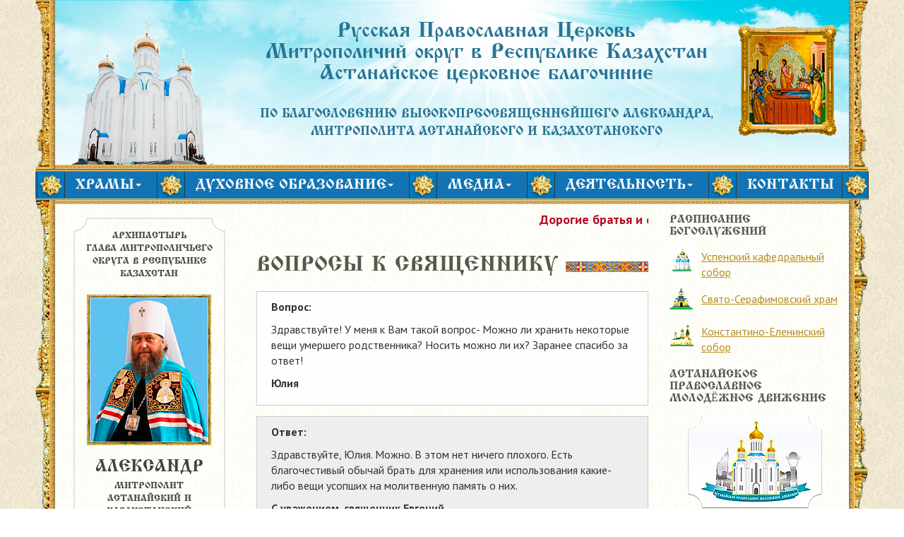

--- FILE ---
content_type: text/html; charset=utf-8
request_url: https://www.sobor.kz/vopros-otvet/yuliya-19
body_size: 8276
content:
<!DOCTYPE html>
  <html class="no-js" lang="en">
  <head>
    <meta charset="UTF-8">
    <title>Юлия | Астанайское церковное благочиние</title>
    <meta name="viewport" content="width=device-width, initial-scale=1">
    <link href='https://fonts.googleapis.com/css?family=PT+Sans:400,400italic,700,700italic' rel='stylesheet' type='text/css'>
    <meta http-equiv="Content-Type" content="text/html; charset=utf-8" />
<link rel="shortcut icon" href="https://www.sobor.kz/sites/default/files/sobor7_0.ico" type="image/vnd.microsoft.icon" />
<meta name="description" content="Здравствуйте! У меня к Вам такой вопрос- Можно ли хранить некоторые вещи умершего родственника? Носить можно ли их? Заранее спасибо за ответ!" />
<meta name="generator" content="Drupal 7 (https://www.drupal.org)" />
<link rel="canonical" href="https://www.sobor.kz/vopros-otvet/yuliya-19" />
<link rel="shortlink" href="https://www.sobor.kz/node/8560" />
    <link type="text/css" rel="stylesheet" href="https://www.sobor.kz/sites/default/files/css/css_xE-rWrJf-fncB6ztZfd2huxqgxu4WO-qwma6Xer30m4.css" media="all" />
<link type="text/css" rel="stylesheet" href="https://www.sobor.kz/sites/default/files/css/css_e2P-__v1It0U8_ruagK6J45syCmXCel2nr5turIY6Js.css" media="all" />
<link type="text/css" rel="stylesheet" href="https://www.sobor.kz/sites/default/files/css/css_ignnk4lvl8Mz2em_HL0r5UsRGg0lNjAK6TKqP35ff-I.css" media="all" />
<link type="text/css" rel="stylesheet" href="https://www.sobor.kz/sites/default/files/css/css_FkYSqomv_fT7P124K8_yxqw_1G7EQcIwJIPSDI96H_4.css" media="all" />
  </head>
<body>

    <script language="Javascript" src="http://script.pravoslavie.ru/icon.php?advanced=1&images=1&short=1&hrams=0&hram=0"></script>
<script language="Javascript" src="http://script.days.ru/calendar.php?advanced=1"></script>
<div class="container">

  <!-- HEADER -->

  <header id="header">
    <div class="header-inner-line">
      <div class="row">
        <section class="col-lg-3 col-md-3 col-sm-3 col-xs-12">
          <div class="header-left">
            <a href="/"><img src="/sites/all/themes/astana/images/logo.png" alt=""></a>
          </div>
        </section>
        <section class="col-lg-7 col-md-6 col-sm-6 col-xs-12">
          <div class="site-name">
            <p>Русская Православная Церковь</p>
            <p>Митрополичий округ в Республике Казахстан</p>
            <p>Астанайское церковное благочиние</p>
          </div>
          <p class="site-slogan">По благословению высокопреосвященнейшего Александра, <br>митрополита Астанайского и Казахстанского</p>
        </section>
        <section class="col-lg-2 col-md-3 col-sm-3 col-xs-12">
          <div class="header-right">
            <img src="/sites/all/themes/astana/images/ikona.png" alt="">
          </div>
        </section>
      </div>
    </div>
  </header>

  <!-- NAVIGATION -->

    <div class="region region-navigation">
    <div class="nav-line"></div>

	<nav id="navigation">
		<ul class="nav nav-menu nav-pills"><li class="first leaf main-link-hidden"><a href="http://sobor.kz">Главная</a></li>
<li class="expanded dropdown"><a href="/churchs" class="dropdown-toggle first">Храмы</a><ul class="dropdown-menu"><li class="first leaf"><a href="/hramy/svyato-uspenskiy-kafedralnyy-sobor">Свято-Успенский кафедральный собор</a></li>
<li class="leaf"><a href="/hramy/hram-prp-serafima-sarovskogo">Свято-Серафимовский храм</a></li>
<li class="leaf"><a href="/hramy/konstantino-eleninskiy-sobor">Константино-Еленинский собор</a></li>
<li class="leaf"><a href="/monastyr">Монастырь</a></li>
<li class="leaf"><a href="/sanctuary">Наши святыни</a></li>
<li class="last leaf"><a href="/duhovenstvo-blagochiniya">Духовенство благочиния</a></li>
</ul></li>
<li class="expanded dropdown"><a href="/duhovnoe-obrazovanie" class="dropdown-toggle">Духовное образование</a><ul class="dropdown-menu"><li class="first leaf"><a href="/duhovnoe-obrazovanie/duhovnoe-obrazovanie-dlya-vzroslyh" title="Духовное образование для взрослых">Духовное образование для взрослых</a></li>
<li class="leaf"><a href="/novosti-molodezhnogo-otdela">Молодежное движение</a></li>
<li class="leaf"><a href="/duhovnoe-obrazovanie/detskie-voskresnye-shkoly" title="Воскресная школа">Детские воскресные школы</a></li>
<li class="last leaf"><a href="/oprosnik/vopros-svyashchenniku">Задать вопрос священнику</a></li>
</ul></li>
<li class="expanded dropdown"><a href="/media" class="dropdown-toggle">Медиа</a><ul class="dropdown-menu"><li class="first leaf"><a href="/news">Новости</a></li>
<li class="leaf"><a href="/articles">Статьи</a></li>
<li class="leaf"><a href="/photogallery">Фото</a></li>
<li class="last leaf"><a href="/videogallery">Видео</a></li>
</ul></li>
<li class="expanded dropdown"><a href="/deyatelnost" class="dropdown-toggle">Деятельность</a><ul class="dropdown-menu"><li class="first last leaf"><a href="/palomnicheskiy-otdel">Издательский отдел</a></li>
</ul></li>
<li class="last leaf"><a href="/kontakty">Контакты</a></li>
</ul>	</nav>

<div class="nav-line"></div>

	  </div>

  <div class="column-container">
    <main id="main">
      <section class="main-inner-line">
        <section class="row">
          <section class="col-lg-3 col-md-4 col-sm-12 col-xs-12">
            <aside id="left-sidebar">
              
                <div class="region region-sidebar-first">
    
<section class="main-person main-person-inner">
	<section class="main-person-container">
		<p>Архипастырь</p>
		<p>Глава митрополичьего округа в республике Казахстан</p>
		<div class="main-person-img">
			<a href="/arhipastyr"><img src="https://www.sobor.kz/sites/default/files/main-person.jpg" width="176" height="213" alt="" /></a>		</div>
		<p class="main-person-name">Александр</p>
		<p>митрополит Астанайский и Казахстанский</p>
	</section>
</section>

<section class="main-news-left-container main-news-left-container-inner">
  <a href="http://mitropolia.kz/novosti.html" target="_blank">Новости <br>митрополичьего округа</a>
</section><div id="block-search-form" class="block block-search">

    
  <div class="content">
    <form action="/vopros-otvet/yuliya-19" method="post" id="search-block-form" accept-charset="UTF-8"><div><div class="container-inline">
      <h2 class="element-invisible">Форма поиска</h2>
    <div class="form-item form-type-textfield form-item-search-block-form">
  <label class="element-invisible" for="edit-search-block-form--2">Найти </label>
 <input title="Введите ключевые слова для поиска." type="text" id="edit-search-block-form--2" name="search_block_form" value="" size="15" maxlength="128" class="form-text" />
</div>
<div class="form-actions form-wrapper" id="edit-actions"><input type="submit" id="edit-submit" name="op" value="Найти" class="form-submit" /></div><input type="hidden" name="form_build_id" value="form-4r4fZfdrX9B3-8CXdPqBXXmj7PN9QylCfJlgIi5CQAk" />
<input type="hidden" name="form_id" value="search_block_form" />
</div>
</div></form>  </div>
</div>
<div id="block-views-faqlist-block-2" class="block block-views">

    
  <div class="content">
    <section class="main-question-section">
  <p class="main-question-section-title">Вопросы к священнику</p>

      <div class="view-content">
        <div class="views-row views-row-1 views-row-odd views-row-first">
      
          <article class="quest-block">
<a href="/vopros-otvet/tatyana-32">Здравствуйте! Батюшка. Скажите пожалуйста.</a>
</article>    </div>
  <div class="views-row views-row-2 views-row-even">
      
          <article class="quest-block">
<a href="/vopros-otvet/tatyana-31">Я - крестная моей племянницы, которую крестили в возрасте 4-х месяцев.</a>
</article>    </div>
  <div class="views-row views-row-3 views-row-odd">
      
          <article class="quest-block">
<a href="/vopros-otvet/aliya">Здравствуйте! Подскажите
пожалуйста, если я казашка, могу ли я</a>
</article>    </div>
  <div class="views-row views-row-4 views-row-even">
      
          <article class="quest-block">
<a href="/vopros-otvet/veronika">Здравствуйте.</a>
</article>    </div>
  <div class="views-row views-row-5 views-row-odd views-row-last">
      
          <article class="quest-block">
<a href="/vopros-otvet/larisa-4">Доброго времени суток!</a>
</article>    </div>
    </div>
  
  <p class="ask-question"><a href="/faq">Все вопросы</a></p>
</section>

  </div>
</div>

<section class="main-support-section">
	<div class="support-section-container-1">
		<div class="support-section-container-2">
			<div class="support-section-container-3">
				<div class="support-section-container-4">
					<p class="main-support-title">Поддержите сайт</p>
					<p class="main-support-small-title">Яндекс деньги</p>
					<p class="main-support-account">41001148826386</p>
					<p class="main-support-small-title">QIWI кошелёк</p>
					<p class="main-support-account">+77053209999</p>					
				</div>
			</div>
		</div>
	</div>
</section>
<div id="block-views-comments-recent-block-1" class="block block-views">

    
  <div class="content">
    <section class="main-last-comments-section">
  <p class="main-last-comments-section-title">Последние комментарии</p>

          <div class="view-content">
          <div>
      
  <div class="views-field views-field-nothing">        <span class="field-content"><article class="last-comments-left-block">
<p><em class="placeholder">5 лет 8 месяцев</em> назад</p>
<a href="/comment/3814#comment-3814">Спасибо большое</a>
</article></span>  </div>  </div>
  <div>
      
  <div class="views-field views-field-nothing">        <span class="field-content"><article class="last-comments-left-block">
<p><em class="placeholder">5 лет 9 месяцев</em> назад</p>
<a href="/comment/3756#comment-3756">Очень рады за Отца Модеста ,</a>
</article></span>  </div>  </div>
  <div>
      
  <div class="views-field views-field-nothing">        <span class="field-content"><article class="last-comments-left-block">
<p><em class="placeholder">5 лет 10 месяцев</em> назад</p>
<a href="/comment/3754#comment-3754">Слава Богу, за Ваш труд. За</a>
</article></span>  </div>  </div>
  <div>
      
  <div class="views-field views-field-nothing">        <span class="field-content"><article class="last-comments-left-block">
<p><em class="placeholder">6 лет 4 месяца</em> назад</p>
<a href="/comment/3709#comment-3709">Очень люблю этот храм,</a>
</article></span>  </div>  </div>
  <div>
      
  <div class="views-field views-field-nothing">        <span class="field-content"><article class="last-comments-left-block">
<p><em class="placeholder">6 лет 7 месяцев</em> назад</p>
<a href="/comment/3657#comment-3657">Как неумолимо быстро летит</a>
</article></span>  </div>  </div>
      </div>
     
                  
  <p class="all-comments"><a href="/comments/recent">Все комментарии</a></p>
</section>
  </div>
</div>
  </div>
                
              </aside>
            </section>
            <section class="col-lg-6 col-md-4 col-sm-12 col-xs-12">

                <div class="region region-content">
    <div id="block-views-marquee-views-block" class="block block-views">

    
  <div class="content">
    <div class="view view-marquee-views view-id-marquee_views view-display-id-block view-dom-id-ebecb1784adf2484ca07fbc8b85018ec">
        
  
  
      <div class="view-content">
        <div class="views-row views-row-1 views-row-odd views-row-first views-row-last">
      
  <div class="views-field views-field-body">        <div class="field-content marquee-line">Дорогие братья и сестры! На нашей странице в инстаграм - Православие в Астане (Instagram: pravoslavie_v_astane) два раза в день проводятся трансляции богослужений. Начало трансляций в 09-00 и в 17-00.</div>  </div>  </div>
    </div>
  
  
  
  
  
  
</div>  </div>
</div>

<p class="block-title"><span>Вопросы к священнику</span></p>
<section class="question-section">
	<p><strong>Вопрос:</strong></p>
	<p><div class="field field-name-body field-type-text-with-summary field-label-hidden"><div class="field-items"><div class="field-item even"><p>Здравствуйте! У меня к Вам такой вопрос- Можно ли хранить некоторые вещи умершего родственника? Носить можно ли их? Заранее спасибо за ответ!</p>
</div></div></div></p>
	<p><strong>Юлия</strong></p>
</section>
<section class="answer-section">
	<p><strong>Ответ:</strong></p>
	<p><div class="field field-name-field-answ field-type-text-long field-label-hidden"><div class="field-items"><div class="field-item even"><p>Здравствуйте, Юлия. Можно. В этом нет ничего плохого. Есть благочестивый обычай брать для хранения или использования какие-либо  вещи усопших на молитвенную память о них.</p>
</div></div></div></p>
	<p><strong><div class="field field-name-field-pdp field-type-text field-label-hidden"><div class="field-items"><div class="field-item even"><p>С уважением, священник Евгений.</p>
</div></div></div></strong></p>
</section>  </div>
              
            </section>
            <section class="col-lg-3 col-md-4 col-sm-12 col-xs-12">

              <aside class="sidebar-right">
                <!-- <section class="main-sanctus-right">
								    <p class="main-person-name">Икона дня</p>
									<p class="main-sanctus-right-title">
									<script language="JavaScript">print_podpis();</script></p>
									
									 <table align="center" border="0" cellpadding="0" cellspacing="0">
                <tbody>
				<tr>
				
                    <td class="kot" width="30" height="31">&nbsp;</td>
                    <td class="i2">&nbsp;</td>
                    <td class="i3" width="30">&nbsp;</td>
                </tr>
                <tr>
                    <td class="i4" width="30" height="31">&nbsp;</td>
                    <td><script language="Javascript">print_img(); </script> </td>
                    <td class="i6" width="30">&nbsp;</td>
                </tr>
                <tr>
                    <td class="i7" width="30" height="31">&nbsp;</td>
                    <td class="i8">&nbsp;</td>
                    <td class="i9" width="30">&nbsp;</td>
                </tr>
            </tbody></table>
									
									
									<p class="main-sanctus-right-description">
									<script language="Javascript"> print_holiday();</script>
									<script language="Javascript"> print_day();</script>	
									<script language="Javascript"> print_trapeza();</script>	
									</p>
								</section> -->

                  <div class="region region-sidebar-second">
    <div id="block-views-raspis-block-1" class="block block-views">

    <h2>Расписание богослужений</h2>
  
  <div class="content">
    <div class="view view-raspis view-id-raspis view-display-id-block_1 view-dom-id-278470ceab4b4dc65e378b2c75ba3bb4">
        
  
  
      <div class="view-content">
        <div class="views-row views-row-1 views-row-odd views-row-first views-row-last">
      
  <div class="views-field views-field-view-node">        <span class="field-content"><a href="/raspisanie-bogosluzheniy/raspisanie-bogosluzheniy-v-uspenskom-kafedralnom-sobore-astany-na-avgust">Успенский кафедральный собор</a></span>  </div>  </div>
    </div>
  
  
  
  
  
  
</div>  </div>
</div>
<div id="block-views-raspis2-block-1" class="block block-views">

    
  <div class="content">
    <div class="view view-raspis2 view-id-raspis2 view-display-id-block_1 view-dom-id-912d3e4c109fa3825cad3e00c6496f83">
        
  
  
      <div class="view-content">
        <div class="views-row views-row-1 views-row-odd views-row-first views-row-last">
      
  <div class="views-field views-field-view-node">        <span class="field-content"><a href="/raspisanie-bogosluzheniy/raspisanie-bogosluzheniy-v-hrame-prepodobnogo-serafima-sarovskogo-g-98">Свято-Серафимовский храм</a></span>  </div>  </div>
    </div>
  
  
  
  
  
  
</div>  </div>
</div>
<div id="block-views-raspis3-block-1" class="block block-views">

    
  <div class="content">
    <div class="view view-raspis3 view-id-raspis3 view-display-id-block_1 view-dom-id-566bc4964d8163896db115b554f2f588">
        
  
  
      <div class="view-content">
        <div class="views-row views-row-1 views-row-odd views-row-first views-row-last">
      
  <div class="views-field views-field-view-node">        <span class="field-content"><a href="/raspisanie-bogosluzheniy/raspisanie-bogosluzheniy-v-konstantino-eleninskom-sobore-g-astany-na-55">Константино-Еленинский собор</a></span>  </div>  </div>
    </div>
  
  
  
  
  
  
</div>  </div>
</div>
<div id="block-block-16" class="block block-block">

    <h2>Астанайское Православное Молодёжное Движение</h2>
  
  <div class="content">
    <p class="rtecenter"><a href="http://www.apmd.kz" title="www.apmd.kz - Астанайское Православное Молодёжное Движение"><img alt="" src="/sites/default/files/apmd-banner.png" style="height:132px; width:190px" /> </a></p>
  </div>
</div>
  </div>

              </aside>
              
            </section>
          </section>
        </section>
      </main>

            
	  <footer id="footer">
	<div class="ft-container">
<div class="frst-container">
<a HREF="http://www.patriarchia.ru/index.html"><img src="/sites/all/themes/astana/images/icons/patr_banner_100_2.gif" alt=""></a><a target="_blank" title="Митрополичий Округ в Республике Казахстан / Mitropolia.kz" href="http://mitropolia.kz/"><img src="/sites/all/themes/astana/images/icons/kazah-okrug.jpg" alt=""></a></div>
<div class="scnd-container">
<a href="http://www.hristianstvo.ru/?from=12182"><img src="/sites/all/themes/astana/images/icons/orthodox-christianity.png" alt=""></a><a href="http://www.pravoslavie.ru/"><img src="/sites/all/themes/astana/images/icons/pravoslavie.jpg" alt=""></a><a href="http://pritvor.kz/" title="Казахстан Православный"><img src="/sites/all/themes/astana/images/icons/pritvor-kz.png" alt=""></a><a target="_blank" href="http://www.iriney.ru/" title="Информационно-консультационный центр Св. Иринея Лионского / iriney.ru"><img src="/sites/all/themes/astana/images/icons/iriney-ru.jpg" alt=""></a></div>
<div class="thrd-container">
<a target="_blank" href="http://www.alexey-osipov.ru/" title="Осипов Алексей Ильич Профессор Московской Духовной Академии Официальный сайт"><img src="/sites/all/themes/astana/images/icons/osipov.jpg" class="img-responsive" alt=""></a><a href='http://www.dimitrysmirnov.ru/blog' target=_blank><img src="/sites/all/themes/astana/images/icons/smirnov.png" alt=""></a></div>
</div>

<p><!-- begin of Top100 code --><!-- begin of Top100 code --><script id="top100Counter" type="text/javascript" src="http://counter.rambler.ru/top100.jcn?2262628"></script><noscript><br /> 
<a href="http://top100.rambler.ru/navi/2262628/"><br /> 
<img src="http://counter.rambler.ru/top100.cnt?2262628" alt="Rambler's Top100" border="0" /><br /> 
</a></noscript>

<!-- end of Top100 code --><!-- end of Top100 code -->

<!--LiveInternet counter--><script type="text/javascript"><!--
document.write("<a href='http://www.liveinternet.ru/click' "+
"target=_blank><img src='//counter.yadro.ru/hit?t52.6;r"+
escape(document.referrer)+((typeof(screen)=="undefined")?"":
";s"+screen.width+"*"+screen.height+"*"+(screen.colorDepth?
screen.colorDepth:screen.pixelDepth))+";u"+escape(document.URL)+
";"+Math.random()+
"' alt='' title='LiveInternet: показано число просмотров и"+
" посетителей за 24 часа' "+
"border='0' width='88' height='31'><\/a>")
//--></script><!--/LiveInternet-->

</p> 


<p class="copyright">Copyright &copy; 2026, Русская Православная Церковь. | Казахстанский Митрополичий округ, Астанайское церковное благочиние.</p>
</footer>
	  
	  
    </div>
  </div>

<!-- 
  <div id="branding" class="clearfix">
    <h2 class="element-invisible">Вы здесь</h2><div class="breadcrumb"><a href="/">Главная</a></div>              <h1 class="page-title">Юлия</h1>
              </div>

  <div id="page">
    
    <div id="content" class="clearfix">
      <div class="element-invisible"><a id="main-content"></a></div>
                          <div class="region region-content">
      <div class="region region-content">
    <div id="block-views-marquee-views-block" class="block block-views">

    
  <div class="content">
    <div class="view view-marquee-views view-id-marquee_views view-display-id-block view-dom-id-ebecb1784adf2484ca07fbc8b85018ec">
        
  
  
      <div class="view-content">
        <div class="views-row views-row-1 views-row-odd views-row-first views-row-last">
      
  <div class="views-field views-field-body">        <div class="field-content marquee-line">Дорогие братья и сестры! На нашей странице в инстаграм - Православие в Астане (Instagram: pravoslavie_v_astane) два раза в день проводятся трансляции богослужений. Начало трансляций в 09-00 и в 17-00.</div>  </div>  </div>
    </div>
  
  
  
  
  
  
</div>  </div>
</div>

<p class="block-title"><span>Вопросы к священнику</span></p>
<section class="question-section">
	<p><strong>Вопрос:</strong></p>
	<p><div class="field field-name-body field-type-text-with-summary field-label-hidden"><div class="field-items"><div class="field-item even"><p>Здравствуйте! У меня к Вам такой вопрос- Можно ли хранить некоторые вещи умершего родственника? Носить можно ли их? Заранее спасибо за ответ!</p>
</div></div></div></p>
	<p><strong>Юлия</strong></p>
</section>
<section class="answer-section">
	<p><strong>Ответ:</strong></p>
	<p><div class="field field-name-field-answ field-type-text-long field-label-hidden"><div class="field-items"><div class="field-item even"><p>Здравствуйте, Юлия. Можно. В этом нет ничего плохого. Есть благочестивый обычай брать для хранения или использования какие-либо  вещи усопших на молитвенную память о них.</p>
</div></div></div></p>
	<p><strong><div class="field field-name-field-pdp field-type-text field-label-hidden"><div class="field-items"><div class="field-item even"><p>С уважением, священник Евгений.</p>
</div></div></div></strong></p>
</section>  </div>
  </div>
    </div>

    <div id="footer">
          </div>

  </div> -->
  
  <script type="text/javascript" src="https://www.sobor.kz/sites/default/files/js/js_XexEZhbTmj1BHeajKr2rPfyR8Y68f4rm0Nv3Vj5_dSI.js"></script>
<script type="text/javascript" src="https://www.sobor.kz/sites/default/files/js/js_LDmPIwQlXrpvsqfO6CH2XRsb7UiN2cXSfTtJC037Dpg.js"></script>
<script type="text/javascript">
<!--//--><![CDATA[//><!--
(function(i,s,o,g,r,a,m){i["GoogleAnalyticsObject"]=r;i[r]=i[r]||function(){(i[r].q=i[r].q||[]).push(arguments)},i[r].l=1*new Date();a=s.createElement(o),m=s.getElementsByTagName(o)[0];a.async=1;a.src=g;m.parentNode.insertBefore(a,m)})(window,document,"script","https://www.google-analytics.com/analytics.js","ga");ga("create", "UA-18212183-1", {"cookieDomain":"auto"});ga("set", "anonymizeIp", true);ga("send", "pageview");
//--><!]]>
</script>
<script type="text/javascript" src="https://www.sobor.kz/sites/default/files/js/js_vw9UstHfhi4D17hcQN_8O0iIr32cu5z6tnV0Dy62H_I.js"></script>
<script type="text/javascript">
<!--//--><![CDATA[//><!--
jQuery.extend(Drupal.settings, {"basePath":"\/","pathPrefix":"","setHasJsCookie":0,"ajaxPageState":{"theme":"astana","theme_token":"eVrQR5T75HK1jF6gePRE4Eq1zmWtAFeMqas6_T45_KQ","js":{"sites\/all\/modules\/jquery_update\/replace\/jquery\/1.7\/jquery.min.js":1,"misc\/jquery-extend-3.4.0.js":1,"misc\/jquery-html-prefilter-3.5.0-backport.js":1,"misc\/jquery.once.js":1,"misc\/drupal.js":1,"public:\/\/languages\/ru_CGUT0hOPaag9RhWiHT61qhOKcGkNUJoFY0eZb3RePko.js":1,"sites\/all\/modules\/lightbox2\/js\/auto_image_handling.js":1,"sites\/all\/modules\/lightbox2\/js\/lightbox.js":1,"sites\/all\/modules\/responsive_menus\/styles\/meanMenu\/jquery.meanmenu.min.js":1,"sites\/all\/modules\/responsive_menus\/styles\/meanMenu\/responsive_menus_mean_menu.js":1,"sites\/all\/modules\/google_analytics\/googleanalytics.js":1,"0":1,"sites\/all\/themes\/astana\/js\/jquery.justifiedGallery.min.js":1,"sites\/all\/themes\/astana\/js\/jquery-2.2.3.min.js":1,"sites\/all\/themes\/astana\/js\/bootstrap.min.js":1,"sites\/all\/themes\/astana\/js\/bootstrap-hover-dropdown.min.js":1,"sites\/all\/themes\/astana\/js\/grids.min.js":1,"sites\/all\/themes\/astana\/js\/jquery.marquee.min.js":1,"sites\/all\/themes\/astana\/js\/scripts.js":1},"css":{"modules\/system\/system.base.css":1,"modules\/system\/system.menus.css":1,"modules\/system\/system.messages.css":1,"modules\/system\/system.theme.css":1,"modules\/comment\/comment.css":1,"sites\/all\/modules\/date\/date_api\/date.css":1,"modules\/field\/theme\/field.css":1,"modules\/node\/node.css":1,"modules\/poll\/poll.css":1,"modules\/search\/search.css":1,"modules\/user\/user.css":1,"sites\/all\/modules\/views\/css\/views.css":1,"sites\/all\/modules\/ckeditor\/css\/ckeditor.css":1,"sites\/all\/modules\/ctools\/css\/ctools.css":1,"sites\/all\/modules\/lightbox2\/css\/lightbox.css":1,"sites\/all\/modules\/responsive_menus\/styles\/meanMenu\/meanmenu.min.css":1,"sites\/all\/themes\/astana\/css\/bootstrap.css":1,"sites\/all\/themes\/astana\/css\/style.css":1}},"jcarousel":{"ajaxPath":"\/jcarousel\/ajax\/views"},"lightbox2":{"rtl":"0","file_path":"\/(\\w\\w\/)public:\/","default_image":"\/sites\/all\/modules\/lightbox2\/images\/brokenimage.jpg","border_size":10,"font_color":"000","box_color":"fff","top_position":"","overlay_opacity":"0.8","overlay_color":"000","disable_close_click":1,"resize_sequence":0,"resize_speed":400,"fade_in_speed":400,"slide_down_speed":600,"use_alt_layout":0,"disable_resize":0,"disable_zoom":0,"force_show_nav":0,"show_caption":1,"loop_items":0,"node_link_text":"","node_link_target":0,"image_count":"\u0418\u0437\u043e\u0431\u0440\u0430\u0436\u0435\u043d\u0438\u0435 !current \u0438\u0437 !total","video_count":"Video !current of !total","page_count":"Page !current of !total","lite_press_x_close":"press \u003Ca href=\u0022#\u0022 onclick=\u0022hideLightbox(); return FALSE;\u0022\u003E\u003Ckbd\u003Ex\u003C\/kbd\u003E\u003C\/a\u003E to close","download_link_text":"\u0421\u043e\u0445\u0440\u0430\u043d\u0438\u0442\u044c \u0444\u043e\u0442\u043e\u0433\u0440\u0430\u0444\u0438\u044e","enable_login":false,"enable_contact":false,"keys_close":"c x 27","keys_previous":"p 37","keys_next":"n 39","keys_zoom":"z","keys_play_pause":"32","display_image_size":"","image_node_sizes":"(\\.thumbnail)","trigger_lightbox_classes":"","trigger_lightbox_group_classes":"img.thumbnail, img.image-thumbnail","trigger_slideshow_classes":"","trigger_lightframe_classes":"","trigger_lightframe_group_classes":"","custom_class_handler":0,"custom_trigger_classes":"","disable_for_gallery_lists":1,"disable_for_acidfree_gallery_lists":true,"enable_acidfree_videos":true,"slideshow_interval":5000,"slideshow_automatic_start":true,"slideshow_automatic_exit":true,"show_play_pause":true,"pause_on_next_click":false,"pause_on_previous_click":true,"loop_slides":false,"iframe_width":600,"iframe_height":400,"iframe_border":1,"enable_video":0,"useragent":"Mozilla\/5.0 (Macintosh; Intel Mac OS X 10_15_7) AppleWebKit\/537.36 (KHTML, like Gecko) Chrome\/131.0.0.0 Safari\/537.36; ClaudeBot\/1.0; +claudebot@anthropic.com)"},"responsive_menus":[{"selectors":".region-navigation","container":"body","trigger_txt":"\u003Cspan \/\u003E\u003Cspan \/\u003E\u003Cspan \/\u003E","close_txt":"X","close_size":"18px","position":"right","media_size":"768","show_children":"1","expand_children":"1","expand_txt":"+","contract_txt":"-","remove_attrs":"1","responsive_menus_style":"mean_menu"}],"googleanalytics":{"trackOutbound":1,"trackMailto":1,"trackDownload":1,"trackDownloadExtensions":"7z|aac|arc|arj|asf|asx|avi|bin|csv|doc(x|m)?|dot(x|m)?|exe|flv|gif|gz|gzip|hqx|jar|jpe?g|js|mp(2|3|4|e?g)|mov(ie)?|msi|msp|pdf|phps|png|ppt(x|m)?|pot(x|m)?|pps(x|m)?|ppam|sld(x|m)?|thmx|qtm?|ra(m|r)?|sea|sit|tar|tgz|torrent|txt|wav|wma|wmv|wpd|xls(x|m|b)?|xlt(x|m)|xlam|xml|z|zip"},"urlIsAjaxTrusted":{"\/vopros-otvet\/yuliya-19":true}});
//--><!]]>
</script>

  </body>
</html>